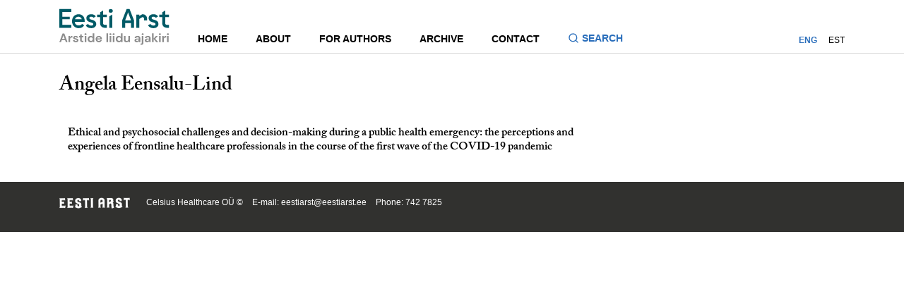

--- FILE ---
content_type: text/html; charset=UTF-8
request_url: https://eestiarst.ee/en/authors/angela-eensalu-lind/
body_size: 8903
content:
<!DOCTYPE html>
<html lang="en">
<head>
    <meta charset="UTF-8">
    <meta http-equiv="X-UA-Compatible" content="IE=edge,chrome=1">
    <title>  Authors  Angela Eensalu-Lind - Eesti Arst - Eesti Arstide Liidu ajakiri</title>
    <script src="//use.typekit.net/crd2jks.js"></script>
    <script>try {
        Typekit.load();
    } catch (e) {
    }</script>
    <meta name='robots' content='max-image-preview:large' />
<link rel='stylesheet' id='wp-block-library-css' href='https://eestiarst.ee/wp-includes/css/dist/block-library/style.min.css' type='text/css' media='all' />
<style id='classic-theme-styles-inline-css' type='text/css'>
/*! This file is auto-generated */
.wp-block-button__link{color:#fff;background-color:#32373c;border-radius:9999px;box-shadow:none;text-decoration:none;padding:calc(.667em + 2px) calc(1.333em + 2px);font-size:1.125em}.wp-block-file__button{background:#32373c;color:#fff;text-decoration:none}
</style>
<style id='global-styles-inline-css' type='text/css'>
body{--wp--preset--color--black: #000000;--wp--preset--color--cyan-bluish-gray: #abb8c3;--wp--preset--color--white: #ffffff;--wp--preset--color--pale-pink: #f78da7;--wp--preset--color--vivid-red: #cf2e2e;--wp--preset--color--luminous-vivid-orange: #ff6900;--wp--preset--color--luminous-vivid-amber: #fcb900;--wp--preset--color--light-green-cyan: #7bdcb5;--wp--preset--color--vivid-green-cyan: #00d084;--wp--preset--color--pale-cyan-blue: #8ed1fc;--wp--preset--color--vivid-cyan-blue: #0693e3;--wp--preset--color--vivid-purple: #9b51e0;--wp--preset--gradient--vivid-cyan-blue-to-vivid-purple: linear-gradient(135deg,rgba(6,147,227,1) 0%,rgb(155,81,224) 100%);--wp--preset--gradient--light-green-cyan-to-vivid-green-cyan: linear-gradient(135deg,rgb(122,220,180) 0%,rgb(0,208,130) 100%);--wp--preset--gradient--luminous-vivid-amber-to-luminous-vivid-orange: linear-gradient(135deg,rgba(252,185,0,1) 0%,rgba(255,105,0,1) 100%);--wp--preset--gradient--luminous-vivid-orange-to-vivid-red: linear-gradient(135deg,rgba(255,105,0,1) 0%,rgb(207,46,46) 100%);--wp--preset--gradient--very-light-gray-to-cyan-bluish-gray: linear-gradient(135deg,rgb(238,238,238) 0%,rgb(169,184,195) 100%);--wp--preset--gradient--cool-to-warm-spectrum: linear-gradient(135deg,rgb(74,234,220) 0%,rgb(151,120,209) 20%,rgb(207,42,186) 40%,rgb(238,44,130) 60%,rgb(251,105,98) 80%,rgb(254,248,76) 100%);--wp--preset--gradient--blush-light-purple: linear-gradient(135deg,rgb(255,206,236) 0%,rgb(152,150,240) 100%);--wp--preset--gradient--blush-bordeaux: linear-gradient(135deg,rgb(254,205,165) 0%,rgb(254,45,45) 50%,rgb(107,0,62) 100%);--wp--preset--gradient--luminous-dusk: linear-gradient(135deg,rgb(255,203,112) 0%,rgb(199,81,192) 50%,rgb(65,88,208) 100%);--wp--preset--gradient--pale-ocean: linear-gradient(135deg,rgb(255,245,203) 0%,rgb(182,227,212) 50%,rgb(51,167,181) 100%);--wp--preset--gradient--electric-grass: linear-gradient(135deg,rgb(202,248,128) 0%,rgb(113,206,126) 100%);--wp--preset--gradient--midnight: linear-gradient(135deg,rgb(2,3,129) 0%,rgb(40,116,252) 100%);--wp--preset--font-size--small: 13px;--wp--preset--font-size--medium: 20px;--wp--preset--font-size--large: 36px;--wp--preset--font-size--x-large: 42px;--wp--preset--spacing--20: 0.44rem;--wp--preset--spacing--30: 0.67rem;--wp--preset--spacing--40: 1rem;--wp--preset--spacing--50: 1.5rem;--wp--preset--spacing--60: 2.25rem;--wp--preset--spacing--70: 3.38rem;--wp--preset--spacing--80: 5.06rem;--wp--preset--shadow--natural: 6px 6px 9px rgba(0, 0, 0, 0.2);--wp--preset--shadow--deep: 12px 12px 50px rgba(0, 0, 0, 0.4);--wp--preset--shadow--sharp: 6px 6px 0px rgba(0, 0, 0, 0.2);--wp--preset--shadow--outlined: 6px 6px 0px -3px rgba(255, 255, 255, 1), 6px 6px rgba(0, 0, 0, 1);--wp--preset--shadow--crisp: 6px 6px 0px rgba(0, 0, 0, 1);}:where(.is-layout-flex){gap: 0.5em;}:where(.is-layout-grid){gap: 0.5em;}body .is-layout-flow > .alignleft{float: left;margin-inline-start: 0;margin-inline-end: 2em;}body .is-layout-flow > .alignright{float: right;margin-inline-start: 2em;margin-inline-end: 0;}body .is-layout-flow > .aligncenter{margin-left: auto !important;margin-right: auto !important;}body .is-layout-constrained > .alignleft{float: left;margin-inline-start: 0;margin-inline-end: 2em;}body .is-layout-constrained > .alignright{float: right;margin-inline-start: 2em;margin-inline-end: 0;}body .is-layout-constrained > .aligncenter{margin-left: auto !important;margin-right: auto !important;}body .is-layout-constrained > :where(:not(.alignleft):not(.alignright):not(.alignfull)){max-width: var(--wp--style--global--content-size);margin-left: auto !important;margin-right: auto !important;}body .is-layout-constrained > .alignwide{max-width: var(--wp--style--global--wide-size);}body .is-layout-flex{display: flex;}body .is-layout-flex{flex-wrap: wrap;align-items: center;}body .is-layout-flex > *{margin: 0;}body .is-layout-grid{display: grid;}body .is-layout-grid > *{margin: 0;}:where(.wp-block-columns.is-layout-flex){gap: 2em;}:where(.wp-block-columns.is-layout-grid){gap: 2em;}:where(.wp-block-post-template.is-layout-flex){gap: 1.25em;}:where(.wp-block-post-template.is-layout-grid){gap: 1.25em;}.has-black-color{color: var(--wp--preset--color--black) !important;}.has-cyan-bluish-gray-color{color: var(--wp--preset--color--cyan-bluish-gray) !important;}.has-white-color{color: var(--wp--preset--color--white) !important;}.has-pale-pink-color{color: var(--wp--preset--color--pale-pink) !important;}.has-vivid-red-color{color: var(--wp--preset--color--vivid-red) !important;}.has-luminous-vivid-orange-color{color: var(--wp--preset--color--luminous-vivid-orange) !important;}.has-luminous-vivid-amber-color{color: var(--wp--preset--color--luminous-vivid-amber) !important;}.has-light-green-cyan-color{color: var(--wp--preset--color--light-green-cyan) !important;}.has-vivid-green-cyan-color{color: var(--wp--preset--color--vivid-green-cyan) !important;}.has-pale-cyan-blue-color{color: var(--wp--preset--color--pale-cyan-blue) !important;}.has-vivid-cyan-blue-color{color: var(--wp--preset--color--vivid-cyan-blue) !important;}.has-vivid-purple-color{color: var(--wp--preset--color--vivid-purple) !important;}.has-black-background-color{background-color: var(--wp--preset--color--black) !important;}.has-cyan-bluish-gray-background-color{background-color: var(--wp--preset--color--cyan-bluish-gray) !important;}.has-white-background-color{background-color: var(--wp--preset--color--white) !important;}.has-pale-pink-background-color{background-color: var(--wp--preset--color--pale-pink) !important;}.has-vivid-red-background-color{background-color: var(--wp--preset--color--vivid-red) !important;}.has-luminous-vivid-orange-background-color{background-color: var(--wp--preset--color--luminous-vivid-orange) !important;}.has-luminous-vivid-amber-background-color{background-color: var(--wp--preset--color--luminous-vivid-amber) !important;}.has-light-green-cyan-background-color{background-color: var(--wp--preset--color--light-green-cyan) !important;}.has-vivid-green-cyan-background-color{background-color: var(--wp--preset--color--vivid-green-cyan) !important;}.has-pale-cyan-blue-background-color{background-color: var(--wp--preset--color--pale-cyan-blue) !important;}.has-vivid-cyan-blue-background-color{background-color: var(--wp--preset--color--vivid-cyan-blue) !important;}.has-vivid-purple-background-color{background-color: var(--wp--preset--color--vivid-purple) !important;}.has-black-border-color{border-color: var(--wp--preset--color--black) !important;}.has-cyan-bluish-gray-border-color{border-color: var(--wp--preset--color--cyan-bluish-gray) !important;}.has-white-border-color{border-color: var(--wp--preset--color--white) !important;}.has-pale-pink-border-color{border-color: var(--wp--preset--color--pale-pink) !important;}.has-vivid-red-border-color{border-color: var(--wp--preset--color--vivid-red) !important;}.has-luminous-vivid-orange-border-color{border-color: var(--wp--preset--color--luminous-vivid-orange) !important;}.has-luminous-vivid-amber-border-color{border-color: var(--wp--preset--color--luminous-vivid-amber) !important;}.has-light-green-cyan-border-color{border-color: var(--wp--preset--color--light-green-cyan) !important;}.has-vivid-green-cyan-border-color{border-color: var(--wp--preset--color--vivid-green-cyan) !important;}.has-pale-cyan-blue-border-color{border-color: var(--wp--preset--color--pale-cyan-blue) !important;}.has-vivid-cyan-blue-border-color{border-color: var(--wp--preset--color--vivid-cyan-blue) !important;}.has-vivid-purple-border-color{border-color: var(--wp--preset--color--vivid-purple) !important;}.has-vivid-cyan-blue-to-vivid-purple-gradient-background{background: var(--wp--preset--gradient--vivid-cyan-blue-to-vivid-purple) !important;}.has-light-green-cyan-to-vivid-green-cyan-gradient-background{background: var(--wp--preset--gradient--light-green-cyan-to-vivid-green-cyan) !important;}.has-luminous-vivid-amber-to-luminous-vivid-orange-gradient-background{background: var(--wp--preset--gradient--luminous-vivid-amber-to-luminous-vivid-orange) !important;}.has-luminous-vivid-orange-to-vivid-red-gradient-background{background: var(--wp--preset--gradient--luminous-vivid-orange-to-vivid-red) !important;}.has-very-light-gray-to-cyan-bluish-gray-gradient-background{background: var(--wp--preset--gradient--very-light-gray-to-cyan-bluish-gray) !important;}.has-cool-to-warm-spectrum-gradient-background{background: var(--wp--preset--gradient--cool-to-warm-spectrum) !important;}.has-blush-light-purple-gradient-background{background: var(--wp--preset--gradient--blush-light-purple) !important;}.has-blush-bordeaux-gradient-background{background: var(--wp--preset--gradient--blush-bordeaux) !important;}.has-luminous-dusk-gradient-background{background: var(--wp--preset--gradient--luminous-dusk) !important;}.has-pale-ocean-gradient-background{background: var(--wp--preset--gradient--pale-ocean) !important;}.has-electric-grass-gradient-background{background: var(--wp--preset--gradient--electric-grass) !important;}.has-midnight-gradient-background{background: var(--wp--preset--gradient--midnight) !important;}.has-small-font-size{font-size: var(--wp--preset--font-size--small) !important;}.has-medium-font-size{font-size: var(--wp--preset--font-size--medium) !important;}.has-large-font-size{font-size: var(--wp--preset--font-size--large) !important;}.has-x-large-font-size{font-size: var(--wp--preset--font-size--x-large) !important;}
.wp-block-navigation a:where(:not(.wp-element-button)){color: inherit;}
:where(.wp-block-post-template.is-layout-flex){gap: 1.25em;}:where(.wp-block-post-template.is-layout-grid){gap: 1.25em;}
:where(.wp-block-columns.is-layout-flex){gap: 2em;}:where(.wp-block-columns.is-layout-grid){gap: 2em;}
.wp-block-pullquote{font-size: 1.5em;line-height: 1.6;}
</style>
<link rel='stylesheet' id='contact-form-7-css' href='https://eestiarst.ee/wp-content/plugins/contact-form-7/includes/css/styles.css' type='text/css' media='all' />
<link rel='stylesheet' id='main-css' href='https://eestiarst.ee/wp-content/themes/eesti%20arst/inc/global.min.css' type='text/css' media='all' />
<link rel="https://api.w.org/" href="https://eestiarst.ee/en/wp-json/" /><script type="text/javascript">
(function(url){
	if(/(?:Chrome\/26\.0\.1410\.63 Safari\/537\.31|WordfenceTestMonBot)/.test(navigator.userAgent)){ return; }
	var addEvent = function(evt, handler) {
		if (window.addEventListener) {
			document.addEventListener(evt, handler, false);
		} else if (window.attachEvent) {
			document.attachEvent('on' + evt, handler);
		}
	};
	var removeEvent = function(evt, handler) {
		if (window.removeEventListener) {
			document.removeEventListener(evt, handler, false);
		} else if (window.detachEvent) {
			document.detachEvent('on' + evt, handler);
		}
	};
	var evts = 'contextmenu dblclick drag dragend dragenter dragleave dragover dragstart drop keydown keypress keyup mousedown mousemove mouseout mouseover mouseup mousewheel scroll'.split(' ');
	var logHuman = function() {
		if (window.wfLogHumanRan) { return; }
		window.wfLogHumanRan = true;
		var wfscr = document.createElement('script');
		wfscr.type = 'text/javascript';
		wfscr.async = true;
		wfscr.src = url + '&r=' + Math.random();
		(document.getElementsByTagName('head')[0]||document.getElementsByTagName('body')[0]).appendChild(wfscr);
		for (var i = 0; i < evts.length; i++) {
			removeEvent(evts[i], logHuman);
		}
	};
	for (var i = 0; i < evts.length; i++) {
		addEvent(evts[i], logHuman);
	}
})('//eestiarst.ee/en/?wordfence_lh=1&hid=6E0E698214EFFE02F72FCDF1DD2027F9');
</script>    <meta name="viewport" content="width=device-width,initial-scale=1,minimum-scale=1, maximum-scale=1,user-scalable=no">
     <!-- Facebook Pixel Code -->
    <script>
      !function(f,b,e,v,n,t,s)
      {if(f.fbq)return;n=f.fbq=function(){n.callMethod?
      n.callMethod.apply(n,arguments):n.queue.push(arguments)};
      if(!f._fbq)f._fbq=n;n.push=n;n.loaded=!0;n.version='2.0';
      n.queue=[];t=b.createElement(e);t.async=!0;
      t.src=v;s=b.getElementsByTagName(e)[0];
      s.parentNode.insertBefore(t,s)}(window, document,'script',
      'https://connect.facebook.net/en_US/fbevents.js');
      fbq('init', '902664683428822');
      fbq('track', 'PageView');
    </script>
    <noscript><img height="1" width="1" style="display:none"
      src="https://www.facebook.com/tr?id=902664683428822&ev=PageView&noscript=1"
    /></noscript>
    <!-- End Facebook Pixel Code -->
</head>
<body>
<header class="site-header">
    <div class="site-header__container">
        <div class="site-header__inner">
            <div class="site-header__logo">
                <a class="site-header__logo-link" href="https://eestiarst.ee/en/" aria-label="Navigate to homepage">
                    <svg xmlns="http://www.w3.org/2000/svg" fill="none" viewBox="0 0 142 48" focusable="false">
                        <path fill="#005A66" d="M15.375 4.644V.8H0v24.502h15.375V21.46H3.845v-7.326h9.606v-3.336H3.845V4.644h11.53ZM107.377 7.526h-.481l-3.844 2.4v-1.92h-3.844v17.296h3.844v-11.53l3.844-2.402a2.4 2.4 0 0 1 2.401 2.401v1.921h3.845v-2.401a5.764 5.764 0 0 0-5.765-5.765ZM90.561.8h-3.844L80.95 15.692v9.61h3.845v-6.246h7.686v6.246h3.844v-9.61L90.561.8Zm-5.765 14.894 3.844-10.57 3.844 10.57h-7.688ZM64.378 25.302h3.845V8.006l-3.845 2.403v14.893ZM66.54 5.605h-.48a2.408 2.408 0 0 1-2.402-2.402A2.41 2.41 0 0 1 66.059.8h.48c1.321 0 2.402 1.08 2.402 2.401 0 1.32-1.08 2.401-2.401 2.401M61.134 11.37V8.006H56.33V2.72l-3.845 2.401v2.882h-3.844v3.364h3.844v8.166a5.765 5.765 0 0 0 5.766 5.765h2.881v-3.844h-2.401a2.4 2.4 0 0 1-2.401-2.401v-7.686h4.804v.002ZM41.155 7.526c-3.522 0-6.304 1.93-6.304 5.021-.036 2.634 1.513 4.53 4.614 5.372l1.549.421c2.114.667 2.712 1.23 2.712 2.246 0 1.23-1.163 1.86-2.536 1.86-1.372 0-2.799-.553-3.66-1.549a3.735 3.735 0 0 1-.471-.687l-2.948 1.85c.132.261.28.506.443.74 1.389 2.02 3.828 2.982 6.636 2.982 3.628 0 6.375-2.072 6.375-5.443 0-2.914-1.831-4.388-4.93-5.337l-1.795-.527c-1.726-.527-2.115-1.229-2.115-2.072 0-1.087 1.199-1.65 2.36-1.65 1.294 0 2.306.565 3.086 1.47l2.867-1.816c-1.238-1.91-3.246-2.881-5.883-2.881ZM141.248 11.37V8.006h-4.805V2.72l-3.844 2.401v2.882h-3.845v3.364h3.845v8.166a5.765 5.765 0 0 0 5.765 5.765h2.881v-3.844h-2.401a2.4 2.4 0 0 1-2.401-2.401v-7.686h4.805v.002ZM121.386 7.526c-3.522 0-6.304 1.93-6.304 5.021-.036 2.634 1.513 4.53 4.614 5.372l1.549.421c2.114.667 2.712 1.23 2.712 2.246 0 1.23-1.163 1.86-2.536 1.86-1.372 0-2.799-.553-3.66-1.549a3.712 3.712 0 0 1-.471-.687l-2.948 1.85c.132.261.28.506.443.74 1.389 2.02 3.828 2.982 6.636 2.982 3.628 0 6.373-2.072 6.373-5.443 0-2.914-1.832-4.388-4.93-5.337l-1.796-.527c-1.725-.527-2.112-1.229-2.112-2.072 0-1.087 1.199-1.65 2.359-1.65 1.295 0 2.307.565 3.087 1.47l2.867-1.816c-1.238-1.91-3.246-2.881-5.883-2.881ZM32.67 16.234c0-5.653-3.547-8.708-7.84-8.708-4.947 0-8.495 3.966-8.495 9.129 0 5.163 3.548 9.127 8.494 9.127 3.658 0 5.718-1.41 7.208-3.734l-2.704-1.84c-.928 1.254-2.427 2.064-4.47 2.064-2.734 0-4.848-1.86-5.013-4.774h12.788c.033-.563.033-.878.033-1.264Zm-7.973-5.443c1.924 0 3.677 1.17 4.242 3.343h-8.785c.685-2.227 2.585-3.343 4.54-3.343"/>
                        <path fill="#8C8C8C" d="m0 44.064 4.115-11.253H6.43l4.115 11.253H8.357l-.899-2.604H3.07l-.916 2.604H0Zm6.895-4.214-1.64-4.678L3.63 39.85h3.265ZM11.783 44.064v-7.973h1.831l.193 1.495c.29-.514.683-.926 1.182-1.23.499-.305 1.085-.459 1.76-.459v2.171h-.578c-.45 0-.852.07-1.206.21a1.63 1.63 0 0 0-.828.722c-.198.344-.297.82-.297 1.432v3.632h-2.057ZM21.284 44.257c-.706 0-1.33-.115-1.865-.346-.536-.23-.965-.549-1.285-.956a2.753 2.753 0 0 1-.58-1.415h2.075c.063.311.238.577.522.796.285.219.653.33 1.102.33.45 0 .78-.092.989-.273.21-.182.313-.391.313-.627 0-.343-.15-.576-.45-.699-.299-.122-.718-.245-1.254-.362a13.21 13.21 0 0 1-1.046-.273 4.696 4.696 0 0 1-.972-.41 2.144 2.144 0 0 1-.715-.643c-.182-.263-.273-.586-.273-.972 0-.706.28-1.302.842-1.784.563-.483 1.354-.723 2.37-.723.945 0 1.696.219 2.259.66.562.44.896 1.044 1.005 1.816h-1.945c-.117-.588-.563-.885-1.335-.885-.386 0-.682.076-.892.226-.21.151-.313.337-.313.563 0 .226.155.424.466.563.31.138.723.268 1.239.386.557.13 1.068.27 1.534.426.466.155.838.386 1.119.69.277.306.419.741.419 1.31.011.493-.118.938-.386 1.335-.269.396-.655.707-1.159.933-.504.226-1.1.336-1.784.336M29.561 44.064c-.836 0-1.507-.202-2.01-.612-.504-.407-.756-1.13-.756-2.17v-3.473h-1.366v-1.72h1.366l.24-2.138h1.817v2.137h2.154v1.721h-2.154v3.489c0 .386.083.652.25.796.167.143.452.216.86.216h.995v1.752h-1.398l.002.002ZM33.725 34.852c-.374 0-.682-.113-.925-.336a1.12 1.12 0 0 1-.362-.852c0-.344.12-.624.362-.843.243-.22.549-.33.925-.33.377 0 .683.11.926.33.24.219.362.501.362.843 0 .34-.12.626-.362.852-.24.226-.549.336-.926.336Zm-1.028 1.239h2.057v7.973h-2.057v-7.973ZM40.411 44.257c-.75 0-1.42-.184-2.01-.546a3.907 3.907 0 0 1-1.399-1.495c-.343-.63-.513-1.351-.513-2.154 0-.803.172-1.518.513-2.147a3.896 3.896 0 0 1 1.399-1.478c.588-.36 1.26-.54 2.01-.54.6 0 1.125.114 1.575.34.45.225.815.541 1.092.948v-4.694h2.058v11.573h-1.834l-.224-1.142a3.668 3.668 0 0 1-1.021.933c-.424.268-.973.402-1.648.402m.438-1.8c.663 0 1.207-.222 1.631-.667.424-.445.636-1.015.636-1.712 0-.696-.212-1.266-.636-1.711-.424-.445-.968-.666-1.631-.666-.664 0-1.196.219-1.625.659-.428.44-.642 1.008-.642 1.704 0 .697.214 1.27.642 1.721.429.45.97.676 1.625.676M50.941 44.257c-.803 0-1.516-.172-2.137-.515a3.71 3.71 0 0 1-1.462-1.448c-.353-.622-.53-1.34-.53-2.154 0-.815.174-1.559.523-2.201a3.784 3.784 0 0 1 1.447-1.502c.617-.36 1.342-.54 2.178-.54.782 0 1.474.172 2.074.514.6.343 1.069.812 1.405 1.407.337.596.507 1.258.507 1.985 0 .118-.003.24-.008.37-.004.13-.014.263-.023.402h-6.06c.043.622.26 1.109.653 1.462.39.353.866.53 1.421.53.42 0 .77-.094 1.053-.28.282-.186.496-.431.635-.733h2.09c-.15.504-.4.963-.748 1.375a3.69 3.69 0 0 1-1.285.973c-.509.235-1.085.353-1.728.353m.012-6.686c-.504 0-.95.141-1.335.426-.386.285-.633.716-.74 1.295h3.972c-.033-.525-.226-.944-.58-1.255-.352-.31-.792-.466-1.317-.466ZM62.804 32.489h-2.058v11.575h2.058V32.489ZM65.857 34.852c-.374 0-.683-.113-.925-.336a1.12 1.12 0 0 1-.363-.852c0-.344.12-.624.363-.843.24-.22.548-.33.925-.33s.683.11.925.33c.24.219.363.501.363.843 0 .34-.12.626-.363.852-.24.226-.548.336-.925.336Zm-1.029 1.239h2.058v7.973h-2.058v-7.973ZM69.988 34.852c-.374 0-.682-.113-.925-.336a1.112 1.112 0 0 1-.362-.852c0-.344.12-.624.362-.843.24-.22.549-.33.925-.33.377 0 .683.11.925.33.24.219.363.501.363.843 0 .34-.12.626-.362.852-.24.226-.549.336-.926.336Zm-1.028 1.239h2.057v7.973H68.96v-7.973ZM76.676 44.257c-.75 0-1.42-.184-2.01-.546a3.906 3.906 0 0 1-1.398-1.495c-.344-.63-.514-1.351-.514-2.154 0-.803.172-1.518.514-2.147a3.895 3.895 0 0 1 1.398-1.478c.588-.36 1.26-.54 2.01-.54.6 0 1.126.114 1.575.34.45.225.815.541 1.093.948v-4.694H81.4v11.573h-1.834l-.223-1.142a3.666 3.666 0 0 1-1.022.933c-.424.268-.972.402-1.648.402m.436-1.8c.663 0 1.207-.222 1.631-.667.424-.445.636-1.015.636-1.712 0-.696-.212-1.266-.636-1.711-.424-.445-.968-.666-1.631-.666-.664 0-1.196.219-1.625.659-.428.44-.642 1.008-.642 1.704 0 .697.214 1.27.642 1.721.429.45.97.676 1.625.676M86.321 44.257c-.995 0-1.765-.31-2.307-.932-.541-.622-.812-1.533-.812-2.733V36.09h2.041v4.308c0 .685.139 1.21.417 1.575.278.364.718.546 1.318.546.567 0 1.036-.203 1.406-.612.37-.408.555-.975.555-1.705v-4.115h2.058v7.974h-1.818l-.16-1.352c-.247.471-.603.848-1.069 1.126-.466.277-1.01.419-1.631.419M99.919 44.257c-.685 0-1.248-.11-1.688-.33-.44-.218-.765-.51-.98-.875a2.334 2.334 0 0 1-.322-1.206c0-.739.29-1.34.869-1.8.579-.462 1.447-.693 2.603-.693h2.025v-.193c0-.546-.156-.948-.466-1.205-.311-.256-.697-.386-1.159-.386-.419 0-.781.099-1.092.297-.31.197-.504.49-.579.875h-2.01c.054-.579.25-1.083.586-1.511a3.28 3.28 0 0 1 1.311-.989c.537-.23 1.137-.346 1.801-.346 1.135 0 2.032.285 2.684.852.654.568.979 1.373.979 2.411v4.904h-1.751l-.194-1.286a2.981 2.981 0 0 1-.988 1.062c-.424.278-.968.419-1.632.419m.471-1.608c.589 0 1.048-.193 1.375-.579.327-.386.532-.861.619-1.431h-1.751c-.547 0-.937.099-1.173.296a.921.921 0 0 0-.353.732c0 .311.118.554.353.723.236.172.546.257.933.257M104.775 45.848h.626c.354 0 .605-.07.756-.21.151-.138.226-.373.226-.705V36.09h2.058v8.842c0 .965-.245 1.65-.733 2.057-.487.407-1.148.612-1.984.612h-.949v-1.754Zm2.651-10.996c-.374 0-.683-.113-.925-.336a1.111 1.111 0 0 1-.363-.852c0-.344.12-.624.363-.843.24-.22.548-.33.925-.33s.683.11.925.33c.24.219.363.501.363.843 0 .34-.12.626-.363.852-.242.226-.548.336-.925.336ZM113.182 44.257c-.685 0-1.248-.11-1.688-.33-.44-.218-.768-.51-.982-.875a2.334 2.334 0 0 1-.32-1.206c0-.739.29-1.34.869-1.8.579-.462 1.448-.693 2.603-.693h2.025v-.193c0-.546-.155-.948-.466-1.205-.311-.256-.697-.386-1.158-.386a1.99 1.99 0 0 0-1.093.297c-.31.197-.503.49-.579.875h-2.008c.054-.579.25-1.083.586-1.511a3.283 3.283 0 0 1 1.312-.989c.534-.23 1.134-.346 1.8-.346 1.135 0 2.032.285 2.684.852.655.568.982 1.373.982 2.411v4.904h-1.752l-.193-1.286a2.981 2.981 0 0 1-.988 1.062c-.424.278-.968.419-1.632.419m.464-1.608c.588 0 1.048-.193 1.375-.579.327-.386.532-.861.619-1.431h-1.752c-.546 0-.937.099-1.174.296a.92.92 0 0 0-.353.732c0 .311.117.554.353.723.235.172.546.257.932.257M119.547 44.064V32.489h2.058v6.831l2.83-3.23h2.443l-3.265 3.633 3.795 4.341h-2.573l-3.23-4.004v4.004h-2.058ZM129.626 34.852c-.377 0-.683-.113-.926-.336a1.12 1.12 0 0 1-.362-.853c0-.343.12-.623.362-.842.243-.22.549-.33.926-.33.376 0 .682.11.922.33.241.219.363.501.363.842 0 .342-.12.627-.363.853-.24.226-.548.336-.922.336Zm-1.029 1.239h2.057v7.973h-2.057V36.09ZM132.648 44.064v-7.973h1.832l.193 1.495a3.32 3.32 0 0 1 1.181-1.23c.499-.305 1.086-.459 1.761-.459v2.171h-.579c-.449 0-.852.07-1.205.21a1.632 1.632 0 0 0-.829.722c-.198.344-.296.82-.296 1.432v3.632h-2.058ZM139.962 34.852c-.374 0-.682-.113-.922-.336a1.111 1.111 0 0 1-.363-.852c0-.344.12-.624.363-.843.24-.22.548-.33.922-.33.375 0 .683.11.925.33.241.219.363.501.363.843 0 .34-.12.626-.363.852-.24.226-.548.336-.925.336Zm-1.028 1.239h2.057v7.973h-2.057v-7.973Z"/>
                    </svg>
                </a>
            </div>
            <div class="site-header__navigations">
                <div class="site-header__main-navigation">
                    <nav class="site-nav">
                        <ul id="menu-main-in-english" class="menu"><li class="menu-item"><a href="http://eestiarst.ee/en/"><div class="menu-item-main">Home</div></a></li>
<li class="menu-item"><a href="#"><div class="menu-item-main">About</div></a>
<ul class="sub-menu">
	<li class="menu-item"><a href="https://eestiarst.ee/en/history/"><div class="menu-item-main">History</div></a></li>
	<li class="menu-item"><a href="https://eestiarst.ee/en/editorial-team/"><div class="menu-item-main">Editorial team</div></a></li>
	<li class="menu-item"><a href="https://eestiarst.ee/en/editorial-board/"><div class="menu-item-main">Editorial board</div></a></li>
	<li class="menu-item"><a href="https://eestiarst.ee/en/publisher/"><div class="menu-item-main">Publisher</div></a></li>
</ul>
</li>
<li class="menu-item"><a href="https://eestiarst.ee/en/for-authors/"><div class="menu-item-main">For authors</div></a></li>
<li class="menu-item"><a href="http://eestiarst.ee/en/issue/"><div class="menu-item-main">Archive</div></a></li>
<li class="menu-item"><a href="#"><div class="menu-item-main">Contact</div></a>
<ul class="sub-menu">
	<li class="menu-item"><a href="https://eestiarst.ee/en/editorial-office/"><div class="menu-item-main">Editorial Office</div></a></li>
	<li class="menu-item"><a href="https://eestiarst.ee/en/advertising/"><div class="menu-item-main">Advertising</div></a></li>
	<li class="menu-item"><a href="https://eestiarst.ee/en/to-subscribe/"><div class="menu-item-main">To subscribe</div></a></li>
</ul>
</li>
</ul>                    </nav>
                    <button class="site-header__search-toggle js-search-toggle" type="button" aria-expanded="false" aria-label="Toggle search form" aria-controls="search-form">
                        <svg class="site-header__search-icon" focusable="false" xmlns="http://www.w3.org/2000/svg" fill="none" viewBox="0 0 16 16">
                            <path fill="#2A6EBB" d="m12.02 11.078 2.856 2.855-.943.943-2.855-2.855a6.002 6.002 0 0 1-9.745-4.687c0-3.313 2.688-6 6-6a6.002 6.002 0 0 1 4.688 9.744Zm-1.337-.495a4.665 4.665 0 0 0-3.35-7.916 4.665 4.665 0 0 0-4.666 4.666 4.665 4.665 0 0 0 7.916 3.35l.1-.1Z"/>
                        </svg>
                        <span>Search</span>
                    </button>
                </div>
                <nav class="account-nav">
                                        <ul class="lang-nav">
                        <li class="menu-item current-menu-item"><a href="https://eestiarst.ee/en/authors/angela-eensalu-lind/">ENG</a></li><li class="menu-item"><a href="https://eestiarst.ee">EST</a></li>                    </ul>
                </nav>
            </div>
        </div>
    </div>
    <div class="site-header__search-container">
        <div class="container">
            <div class="search">
                <form id="search-form" role="search" method="get" class="search-form" action="https://eestiarst.ee/en/">
                    <input type="search" name="s" placeholder="Search for articles, news, content pages..." class="search-field" value=""/>
                    <button type="submit" id="search-submit" value="SearchGH">
                        <svg class="icon-find">
                            <use xmlns:xlink="http://www.w3.org/1999/xlink" xlink:href="https://eestiarst.ee/wp-content/themes/eesti%20arst/inc/global.svg#icon-find4"></use>
                        </svg>
                        <div class="submit-txt">Search</div>
                    </button>
                </form>
            </div>
        </div>
    </div>
</header>
<header class="site-header-mobile">
    <div class="site-header__container">
        <div class="site-header__inner">
            <div class="site-header__logo">
                <a class="site-header__logo-link" href="https://eestiarst.ee/en/" aria-label="Navigate to homepage">
                    <svg xmlns="http://www.w3.org/2000/svg" fill="none" viewBox="0 0 142 48" focusable="false">
                        <path fill="#005A66" d="M15.375 4.644V.8H0v24.502h15.375V21.46H3.845v-7.326h9.606v-3.336H3.845V4.644h11.53ZM107.377 7.526h-.481l-3.844 2.4v-1.92h-3.844v17.296h3.844v-11.53l3.844-2.402a2.4 2.4 0 0 1 2.401 2.401v1.921h3.845v-2.401a5.764 5.764 0 0 0-5.765-5.765ZM90.561.8h-3.844L80.95 15.692v9.61h3.845v-6.246h7.686v6.246h3.844v-9.61L90.561.8Zm-5.765 14.894 3.844-10.57 3.844 10.57h-7.688ZM64.378 25.302h3.845V8.006l-3.845 2.403v14.893ZM66.54 5.605h-.48a2.408 2.408 0 0 1-2.402-2.402A2.41 2.41 0 0 1 66.059.8h.48c1.321 0 2.402 1.08 2.402 2.401 0 1.32-1.08 2.401-2.401 2.401M61.134 11.37V8.006H56.33V2.72l-3.845 2.401v2.882h-3.844v3.364h3.844v8.166a5.765 5.765 0 0 0 5.766 5.765h2.881v-3.844h-2.401a2.4 2.4 0 0 1-2.401-2.401v-7.686h4.804v.002ZM41.155 7.526c-3.522 0-6.304 1.93-6.304 5.021-.036 2.634 1.513 4.53 4.614 5.372l1.549.421c2.114.667 2.712 1.23 2.712 2.246 0 1.23-1.163 1.86-2.536 1.86-1.372 0-2.799-.553-3.66-1.549a3.735 3.735 0 0 1-.471-.687l-2.948 1.85c.132.261.28.506.443.74 1.389 2.02 3.828 2.982 6.636 2.982 3.628 0 6.375-2.072 6.375-5.443 0-2.914-1.831-4.388-4.93-5.337l-1.795-.527c-1.726-.527-2.115-1.229-2.115-2.072 0-1.087 1.199-1.65 2.36-1.65 1.294 0 2.306.565 3.086 1.47l2.867-1.816c-1.238-1.91-3.246-2.881-5.883-2.881ZM141.248 11.37V8.006h-4.805V2.72l-3.844 2.401v2.882h-3.845v3.364h3.845v8.166a5.765 5.765 0 0 0 5.765 5.765h2.881v-3.844h-2.401a2.4 2.4 0 0 1-2.401-2.401v-7.686h4.805v.002ZM121.386 7.526c-3.522 0-6.304 1.93-6.304 5.021-.036 2.634 1.513 4.53 4.614 5.372l1.549.421c2.114.667 2.712 1.23 2.712 2.246 0 1.23-1.163 1.86-2.536 1.86-1.372 0-2.799-.553-3.66-1.549a3.712 3.712 0 0 1-.471-.687l-2.948 1.85c.132.261.28.506.443.74 1.389 2.02 3.828 2.982 6.636 2.982 3.628 0 6.373-2.072 6.373-5.443 0-2.914-1.832-4.388-4.93-5.337l-1.796-.527c-1.725-.527-2.112-1.229-2.112-2.072 0-1.087 1.199-1.65 2.359-1.65 1.295 0 2.307.565 3.087 1.47l2.867-1.816c-1.238-1.91-3.246-2.881-5.883-2.881ZM32.67 16.234c0-5.653-3.547-8.708-7.84-8.708-4.947 0-8.495 3.966-8.495 9.129 0 5.163 3.548 9.127 8.494 9.127 3.658 0 5.718-1.41 7.208-3.734l-2.704-1.84c-.928 1.254-2.427 2.064-4.47 2.064-2.734 0-4.848-1.86-5.013-4.774h12.788c.033-.563.033-.878.033-1.264Zm-7.973-5.443c1.924 0 3.677 1.17 4.242 3.343h-8.785c.685-2.227 2.585-3.343 4.54-3.343"/>
                        <path fill="#8C8C8C" d="m0 44.064 4.115-11.253H6.43l4.115 11.253H8.357l-.899-2.604H3.07l-.916 2.604H0Zm6.895-4.214-1.64-4.678L3.63 39.85h3.265ZM11.783 44.064v-7.973h1.831l.193 1.495c.29-.514.683-.926 1.182-1.23.499-.305 1.085-.459 1.76-.459v2.171h-.578c-.45 0-.852.07-1.206.21a1.63 1.63 0 0 0-.828.722c-.198.344-.297.82-.297 1.432v3.632h-2.057ZM21.284 44.257c-.706 0-1.33-.115-1.865-.346-.536-.23-.965-.549-1.285-.956a2.753 2.753 0 0 1-.58-1.415h2.075c.063.311.238.577.522.796.285.219.653.33 1.102.33.45 0 .78-.092.989-.273.21-.182.313-.391.313-.627 0-.343-.15-.576-.45-.699-.299-.122-.718-.245-1.254-.362a13.21 13.21 0 0 1-1.046-.273 4.696 4.696 0 0 1-.972-.41 2.144 2.144 0 0 1-.715-.643c-.182-.263-.273-.586-.273-.972 0-.706.28-1.302.842-1.784.563-.483 1.354-.723 2.37-.723.945 0 1.696.219 2.259.66.562.44.896 1.044 1.005 1.816h-1.945c-.117-.588-.563-.885-1.335-.885-.386 0-.682.076-.892.226-.21.151-.313.337-.313.563 0 .226.155.424.466.563.31.138.723.268 1.239.386.557.13 1.068.27 1.534.426.466.155.838.386 1.119.69.277.306.419.741.419 1.31.011.493-.118.938-.386 1.335-.269.396-.655.707-1.159.933-.504.226-1.1.336-1.784.336M29.561 44.064c-.836 0-1.507-.202-2.01-.612-.504-.407-.756-1.13-.756-2.17v-3.473h-1.366v-1.72h1.366l.24-2.138h1.817v2.137h2.154v1.721h-2.154v3.489c0 .386.083.652.25.796.167.143.452.216.86.216h.995v1.752h-1.398l.002.002ZM33.725 34.852c-.374 0-.682-.113-.925-.336a1.12 1.12 0 0 1-.362-.852c0-.344.12-.624.362-.843.243-.22.549-.33.925-.33.377 0 .683.11.926.33.24.219.362.501.362.843 0 .34-.12.626-.362.852-.24.226-.549.336-.926.336Zm-1.028 1.239h2.057v7.973h-2.057v-7.973ZM40.411 44.257c-.75 0-1.42-.184-2.01-.546a3.907 3.907 0 0 1-1.399-1.495c-.343-.63-.513-1.351-.513-2.154 0-.803.172-1.518.513-2.147a3.896 3.896 0 0 1 1.399-1.478c.588-.36 1.26-.54 2.01-.54.6 0 1.125.114 1.575.34.45.225.815.541 1.092.948v-4.694h2.058v11.573h-1.834l-.224-1.142a3.668 3.668 0 0 1-1.021.933c-.424.268-.973.402-1.648.402m.438-1.8c.663 0 1.207-.222 1.631-.667.424-.445.636-1.015.636-1.712 0-.696-.212-1.266-.636-1.711-.424-.445-.968-.666-1.631-.666-.664 0-1.196.219-1.625.659-.428.44-.642 1.008-.642 1.704 0 .697.214 1.27.642 1.721.429.45.97.676 1.625.676M50.941 44.257c-.803 0-1.516-.172-2.137-.515a3.71 3.71 0 0 1-1.462-1.448c-.353-.622-.53-1.34-.53-2.154 0-.815.174-1.559.523-2.201a3.784 3.784 0 0 1 1.447-1.502c.617-.36 1.342-.54 2.178-.54.782 0 1.474.172 2.074.514.6.343 1.069.812 1.405 1.407.337.596.507 1.258.507 1.985 0 .118-.003.24-.008.37-.004.13-.014.263-.023.402h-6.06c.043.622.26 1.109.653 1.462.39.353.866.53 1.421.53.42 0 .77-.094 1.053-.28.282-.186.496-.431.635-.733h2.09c-.15.504-.4.963-.748 1.375a3.69 3.69 0 0 1-1.285.973c-.509.235-1.085.353-1.728.353m.012-6.686c-.504 0-.95.141-1.335.426-.386.285-.633.716-.74 1.295h3.972c-.033-.525-.226-.944-.58-1.255-.352-.31-.792-.466-1.317-.466ZM62.804 32.489h-2.058v11.575h2.058V32.489ZM65.857 34.852c-.374 0-.683-.113-.925-.336a1.12 1.12 0 0 1-.363-.852c0-.344.12-.624.363-.843.24-.22.548-.33.925-.33s.683.11.925.33c.24.219.363.501.363.843 0 .34-.12.626-.363.852-.24.226-.548.336-.925.336Zm-1.029 1.239h2.058v7.973h-2.058v-7.973ZM69.988 34.852c-.374 0-.682-.113-.925-.336a1.112 1.112 0 0 1-.362-.852c0-.344.12-.624.362-.843.24-.22.549-.33.925-.33.377 0 .683.11.925.33.24.219.363.501.363.843 0 .34-.12.626-.362.852-.24.226-.549.336-.926.336Zm-1.028 1.239h2.057v7.973H68.96v-7.973ZM76.676 44.257c-.75 0-1.42-.184-2.01-.546a3.906 3.906 0 0 1-1.398-1.495c-.344-.63-.514-1.351-.514-2.154 0-.803.172-1.518.514-2.147a3.895 3.895 0 0 1 1.398-1.478c.588-.36 1.26-.54 2.01-.54.6 0 1.126.114 1.575.34.45.225.815.541 1.093.948v-4.694H81.4v11.573h-1.834l-.223-1.142a3.666 3.666 0 0 1-1.022.933c-.424.268-.972.402-1.648.402m.436-1.8c.663 0 1.207-.222 1.631-.667.424-.445.636-1.015.636-1.712 0-.696-.212-1.266-.636-1.711-.424-.445-.968-.666-1.631-.666-.664 0-1.196.219-1.625.659-.428.44-.642 1.008-.642 1.704 0 .697.214 1.27.642 1.721.429.45.97.676 1.625.676M86.321 44.257c-.995 0-1.765-.31-2.307-.932-.541-.622-.812-1.533-.812-2.733V36.09h2.041v4.308c0 .685.139 1.21.417 1.575.278.364.718.546 1.318.546.567 0 1.036-.203 1.406-.612.37-.408.555-.975.555-1.705v-4.115h2.058v7.974h-1.818l-.16-1.352c-.247.471-.603.848-1.069 1.126-.466.277-1.01.419-1.631.419M99.919 44.257c-.685 0-1.248-.11-1.688-.33-.44-.218-.765-.51-.98-.875a2.334 2.334 0 0 1-.322-1.206c0-.739.29-1.34.869-1.8.579-.462 1.447-.693 2.603-.693h2.025v-.193c0-.546-.156-.948-.466-1.205-.311-.256-.697-.386-1.159-.386-.419 0-.781.099-1.092.297-.31.197-.504.49-.579.875h-2.01c.054-.579.25-1.083.586-1.511a3.28 3.28 0 0 1 1.311-.989c.537-.23 1.137-.346 1.801-.346 1.135 0 2.032.285 2.684.852.654.568.979 1.373.979 2.411v4.904h-1.751l-.194-1.286a2.981 2.981 0 0 1-.988 1.062c-.424.278-.968.419-1.632.419m.471-1.608c.589 0 1.048-.193 1.375-.579.327-.386.532-.861.619-1.431h-1.751c-.547 0-.937.099-1.173.296a.921.921 0 0 0-.353.732c0 .311.118.554.353.723.236.172.546.257.933.257M104.775 45.848h.626c.354 0 .605-.07.756-.21.151-.138.226-.373.226-.705V36.09h2.058v8.842c0 .965-.245 1.65-.733 2.057-.487.407-1.148.612-1.984.612h-.949v-1.754Zm2.651-10.996c-.374 0-.683-.113-.925-.336a1.111 1.111 0 0 1-.363-.852c0-.344.12-.624.363-.843.24-.22.548-.33.925-.33s.683.11.925.33c.24.219.363.501.363.843 0 .34-.12.626-.363.852-.242.226-.548.336-.925.336ZM113.182 44.257c-.685 0-1.248-.11-1.688-.33-.44-.218-.768-.51-.982-.875a2.334 2.334 0 0 1-.32-1.206c0-.739.29-1.34.869-1.8.579-.462 1.448-.693 2.603-.693h2.025v-.193c0-.546-.155-.948-.466-1.205-.311-.256-.697-.386-1.158-.386a1.99 1.99 0 0 0-1.093.297c-.31.197-.503.49-.579.875h-2.008c.054-.579.25-1.083.586-1.511a3.283 3.283 0 0 1 1.312-.989c.534-.23 1.134-.346 1.8-.346 1.135 0 2.032.285 2.684.852.655.568.982 1.373.982 2.411v4.904h-1.752l-.193-1.286a2.981 2.981 0 0 1-.988 1.062c-.424.278-.968.419-1.632.419m.464-1.608c.588 0 1.048-.193 1.375-.579.327-.386.532-.861.619-1.431h-1.752c-.546 0-.937.099-1.174.296a.92.92 0 0 0-.353.732c0 .311.117.554.353.723.235.172.546.257.932.257M119.547 44.064V32.489h2.058v6.831l2.83-3.23h2.443l-3.265 3.633 3.795 4.341h-2.573l-3.23-4.004v4.004h-2.058ZM129.626 34.852c-.377 0-.683-.113-.926-.336a1.12 1.12 0 0 1-.362-.853c0-.343.12-.623.362-.842.243-.22.549-.33.926-.33.376 0 .682.11.922.33.241.219.363.501.363.842 0 .342-.12.627-.363.853-.24.226-.548.336-.922.336Zm-1.029 1.239h2.057v7.973h-2.057V36.09ZM132.648 44.064v-7.973h1.832l.193 1.495a3.32 3.32 0 0 1 1.181-1.23c.499-.305 1.086-.459 1.761-.459v2.171h-.579c-.449 0-.852.07-1.205.21a1.632 1.632 0 0 0-.829.722c-.198.344-.296.82-.296 1.432v3.632h-2.058ZM139.962 34.852c-.374 0-.682-.113-.922-.336a1.111 1.111 0 0 1-.363-.852c0-.344.12-.624.363-.843.24-.22.548-.33.922-.33.375 0 .683.11.925.33.241.219.363.501.363.843 0 .34-.12.626-.363.852-.24.226-.548.336-.925.336Zm-1.028 1.239h2.057v7.973h-2.057v-7.973Z"/>
                    </svg>
                </a>
            </div>
            <div class="site-header-mobile-fixed">
                <button class="btn-menu active">
                    <svg class="icon-menu">
                        <use xmlns:xlink="http://www.w3.org/1999/xlink" xlink:href="https://eestiarst.ee/wp-content/themes/eesti%20arst/inc/global.svg#icon-menu"></use>
                    </svg>
                </button>
                <button class="btn-menu">
                    <svg class="icon-menu">
                        <use xmlns:xlink="http://www.w3.org/1999/xlink" xlink:href="https://eestiarst.ee/wp-content/themes/eesti%20arst/inc/global.svg#icon-close"></use>
                    </svg>
                </button>
            </div>
            <nav class="site-nav">
                <div class="menu-inner">
                    <ul id="menu-main-in-english-1" class="menu"><li class="menu-item"><div class="menu-item-main"><a href="http://eestiarst.ee/en/">Home</a></div></li>
<li class="menu-item"><div class="menu-item-main"><a href="#">About</a></div>
<ul class="sub-menu">
	<li class="menu-item"><div class="menu-item-main"><a href="https://eestiarst.ee/en/history/">History</a></div></li>
	<li class="menu-item"><div class="menu-item-main"><a href="https://eestiarst.ee/en/editorial-team/">Editorial team</a></div></li>
	<li class="menu-item"><div class="menu-item-main"><a href="https://eestiarst.ee/en/editorial-board/">Editorial board</a></div></li>
	<li class="menu-item"><div class="menu-item-main"><a href="https://eestiarst.ee/en/publisher/">Publisher</a></div></li>
</ul>
</li>
<li class="menu-item"><div class="menu-item-main"><a href="https://eestiarst.ee/en/for-authors/">For authors</a></div></li>
<li class="menu-item"><div class="menu-item-main"><a href="http://eestiarst.ee/en/issue/">Archive</a></div></li>
<li class="menu-item"><div class="menu-item-main"><a href="#">Contact</a></div>
<ul class="sub-menu">
	<li class="menu-item"><div class="menu-item-main"><a href="https://eestiarst.ee/en/editorial-office/">Editorial Office</a></div></li>
	<li class="menu-item"><div class="menu-item-main"><a href="https://eestiarst.ee/en/advertising/">Advertising</a></div></li>
	<li class="menu-item"><div class="menu-item-main"><a href="https://eestiarst.ee/en/to-subscribe/">To subscribe</a></div></li>
</ul>
</li>
</ul>                    <div class="search">
                        <form id="search-form" role="search" method="get" class="search-form" action="https://eestiarst.ee/en/">
                            <input type="search" name="s" placeholder="Search for articles, news, content pages..." class="search-field" value=""/>
                            <button type="submit" id="search-submit" value="SearchGH">
                                <svg class="icon-find">
                                    <use xmlns:xlink="http://www.w3.org/1999/xlink" xlink:href="https://eestiarst.ee/wp-content/themes/eesti%20arst/inc/global.svg#icon-find4"></use>
                                </svg>
                                <div class="submit-txt">Search</div>
                            </button>
                        </form>
                    </div>
                    <ul class="lang-nav">
                        <li class="menu-item current-menu-item"><a href="https://eestiarst.ee/en/authors/angela-eensalu-lind/">ENG</a></li><li class="menu-item"><a href="https://eestiarst.ee">EST</a></li>                    </ul>
                </div>
            </nav>
        </div>
    </div>
</header>
    <div class="container">
        <main class="single-article site-main">
            <section class="article-header">
                <h1>Angela Eensalu-Lind</h1>
            </section>
            <ul class="preside-list">
                                    <li>
                        <a href="https://eestiarst.ee/en/ethical-and-psychosocial-challenges-and-decision-making-during-a-public-health-emergency-the-perceptions-and-experiences-of-frontline-healthcare-professionals-in-the-course-of-the-first-wave-of-the-c/">Ethical and psychosocial challenges and decision-making during a public health emergency: the perceptions and experiences of frontline healthcare professionals in the course of the first wave of the COVID-19 pandemic</a>
                    </li>
                            </ul>
                    </main>
        
<section class="sidebar">
    <div class="sidebar-container">
        <!-- Databases widget -->
                
        <!-- Calendar widget -->
                
            </div>
</section>
    </div>
    <script type='text/javascript' src='https://eestiarst.ee/wp-content/plugins/contact-form-7/includes/swv/js/index.js' id='swv-js'></script>
<script type='text/javascript' id='contact-form-7-js-extra'>
/* <![CDATA[ */
var wpcf7 = {"api":{"root":"https:\/\/eestiarst.ee\/en\/wp-json\/","namespace":"contact-form-7\/v1"}};
/* ]]> */
</script>
<script type='text/javascript' src='https://eestiarst.ee/wp-content/plugins/contact-form-7/includes/js/index.js' id='contact-form-7-js'></script>
<script type='text/javascript' src='https://eestiarst.ee/wp-content/themes/eesti%20arst/inc/js/jquery.min.js' id='jquery-js'></script>
<script type='text/javascript' id='global-js-extra'>
/* <![CDATA[ */
var gtap = {"ajax_path":"https:\/\/eestiarst.ee\/wp-admin\/admin-ajax.php?lang=en","lang":"en","ajax_nonce":"f511de77d6","template_path":"https:\/\/eestiarst.ee\/wp-content\/themes\/eesti%20arst"};
/* ]]> */
</script>
<script type='text/javascript' src='https://eestiarst.ee/wp-content/themes/eesti%20arst/inc/js/global.min.js' id='global-js'></script>
<footer>
    <div class="container">
        <p><img src="https://eestiarst.ee/wp-content/themes/eesti%20arst/inc/img/logo_white.png" width="100" height="16" class="footer-logo"></p>
        <p>Celsius Healthcare OÜ ©</p>
        <p>E-mail: <a href="mailto:eestiarst@eestiarst.ee">eestiarst@eestiarst.ee</a></p>
        <p>Phone: 742 7825</p>
    </div>
</footer>
<script>
    (function(i, s, o, g, r, a, m) {
        i['GoogleAnalyticsObject'] = r;
        i[r] = i[r] || function() {
            (i[r].q = i[r].q || []).push(arguments)
        }, i[r].l = 1 * new Date();
        a = s.createElement(o),
            m = s.getElementsByTagName(o)[0];
        a.async = 1;
        a.src   = g;
        m.parentNode.insertBefore(a, m)
    })(window, document, 'script', '//www.google-analytics.com/analytics.js', 'ga');

    ga('create', 'UA-9644541-5', 'auto');
    ga('send', 'pageview');

</script>
</body>
</html>
